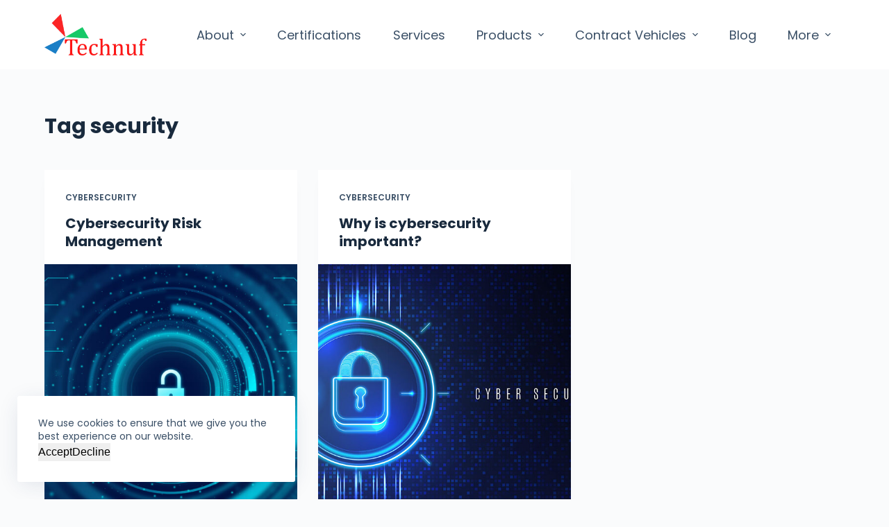

--- FILE ---
content_type: text/html; charset=UTF-8
request_url: https://blog.technuf.com/tag/security/
body_size: 11846
content:
<!doctype html>
<html lang="en-US">
<head>
	
	<meta charset="UTF-8">
	<meta name="viewport" content="width=device-width, initial-scale=1, maximum-scale=5, viewport-fit=cover">
	<link rel="profile" href="https://gmpg.org/xfn/11">

	<title>security &#8211; Blog | Technuf</title>
<meta name='robots' content='max-image-preview:large' />
<link rel='dns-prefetch' href='//fonts.googleapis.com' />
<link rel="alternate" type="application/rss+xml" title="Blog | Technuf &raquo; Feed" href="https://blog.technuf.com/feed/" />
<link rel="alternate" type="application/rss+xml" title="Blog | Technuf &raquo; Comments Feed" href="https://blog.technuf.com/comments/feed/" />
<link rel="alternate" type="application/rss+xml" title="Blog | Technuf &raquo; security Tag Feed" href="https://blog.technuf.com/tag/security/feed/" />
<link rel='stylesheet' id='blocksy-dynamic-global-css' href='https://blog.technuf.com/wp-content/uploads/blocksy/css/global.css?ver=73381' media='all' />
<link rel='stylesheet' id='wp-block-library-css' href='https://blog.technuf.com/wp-includes/css/dist/block-library/style.min.css?ver=6.6.1' media='all' />
<link rel='stylesheet' id='fontawesome-free-css' href='https://blog.technuf.com/wp-content/plugins/getwid/vendors/fontawesome-free/css/all.min.css?ver=5.5.0' media='all' />
<link rel='stylesheet' id='slick-css' href='https://blog.technuf.com/wp-content/plugins/getwid/vendors/slick/slick/slick.min.css?ver=1.9.0' media='all' />
<link rel='stylesheet' id='slick-theme-css' href='https://blog.technuf.com/wp-content/plugins/getwid/vendors/slick/slick/slick-theme.min.css?ver=1.9.0' media='all' />
<link rel='stylesheet' id='fancybox-css' href='https://blog.technuf.com/wp-content/plugins/getwid/vendors/fancybox/jquery.fancybox.min.css?ver=3.5.7' media='all' />
<link rel='stylesheet' id='getwid-blocks-css' href='https://blog.technuf.com/wp-content/plugins/getwid/assets/css/blocks.style.css?ver=1.8.2' media='all' />
<style id='getwid-blocks-inline-css'>
.wp-block-getwid-section .wp-block-getwid-section__wrapper .wp-block-getwid-section__inner-wrapper{max-width: 1290px;}
</style>
<style id='global-styles-inline-css'>
:root{--wp--preset--aspect-ratio--square: 1;--wp--preset--aspect-ratio--4-3: 4/3;--wp--preset--aspect-ratio--3-4: 3/4;--wp--preset--aspect-ratio--3-2: 3/2;--wp--preset--aspect-ratio--2-3: 2/3;--wp--preset--aspect-ratio--16-9: 16/9;--wp--preset--aspect-ratio--9-16: 9/16;--wp--preset--color--black: #000000;--wp--preset--color--cyan-bluish-gray: #abb8c3;--wp--preset--color--white: #ffffff;--wp--preset--color--pale-pink: #f78da7;--wp--preset--color--vivid-red: #cf2e2e;--wp--preset--color--luminous-vivid-orange: #ff6900;--wp--preset--color--luminous-vivid-amber: #fcb900;--wp--preset--color--light-green-cyan: #7bdcb5;--wp--preset--color--vivid-green-cyan: #00d084;--wp--preset--color--pale-cyan-blue: #8ed1fc;--wp--preset--color--vivid-cyan-blue: #0693e3;--wp--preset--color--vivid-purple: #9b51e0;--wp--preset--color--palette-color-1: var(--paletteColor1, #2872fa);--wp--preset--color--palette-color-2: var(--paletteColor2, #1559ed);--wp--preset--color--palette-color-3: var(--paletteColor3, #3A4F66);--wp--preset--color--palette-color-4: var(--paletteColor4, #192a3d);--wp--preset--color--palette-color-5: var(--paletteColor5, #e1e8ed);--wp--preset--color--palette-color-6: var(--paletteColor6, #f2f5f7);--wp--preset--color--palette-color-7: var(--paletteColor7, #FAFBFC);--wp--preset--color--palette-color-8: var(--paletteColor8, #ffffff);--wp--preset--gradient--vivid-cyan-blue-to-vivid-purple: linear-gradient(135deg,rgba(6,147,227,1) 0%,rgb(155,81,224) 100%);--wp--preset--gradient--light-green-cyan-to-vivid-green-cyan: linear-gradient(135deg,rgb(122,220,180) 0%,rgb(0,208,130) 100%);--wp--preset--gradient--luminous-vivid-amber-to-luminous-vivid-orange: linear-gradient(135deg,rgba(252,185,0,1) 0%,rgba(255,105,0,1) 100%);--wp--preset--gradient--luminous-vivid-orange-to-vivid-red: linear-gradient(135deg,rgba(255,105,0,1) 0%,rgb(207,46,46) 100%);--wp--preset--gradient--very-light-gray-to-cyan-bluish-gray: linear-gradient(135deg,rgb(238,238,238) 0%,rgb(169,184,195) 100%);--wp--preset--gradient--cool-to-warm-spectrum: linear-gradient(135deg,rgb(74,234,220) 0%,rgb(151,120,209) 20%,rgb(207,42,186) 40%,rgb(238,44,130) 60%,rgb(251,105,98) 80%,rgb(254,248,76) 100%);--wp--preset--gradient--blush-light-purple: linear-gradient(135deg,rgb(255,206,236) 0%,rgb(152,150,240) 100%);--wp--preset--gradient--blush-bordeaux: linear-gradient(135deg,rgb(254,205,165) 0%,rgb(254,45,45) 50%,rgb(107,0,62) 100%);--wp--preset--gradient--luminous-dusk: linear-gradient(135deg,rgb(255,203,112) 0%,rgb(199,81,192) 50%,rgb(65,88,208) 100%);--wp--preset--gradient--pale-ocean: linear-gradient(135deg,rgb(255,245,203) 0%,rgb(182,227,212) 50%,rgb(51,167,181) 100%);--wp--preset--gradient--electric-grass: linear-gradient(135deg,rgb(202,248,128) 0%,rgb(113,206,126) 100%);--wp--preset--gradient--midnight: linear-gradient(135deg,rgb(2,3,129) 0%,rgb(40,116,252) 100%);--wp--preset--gradient--juicy-peach: linear-gradient(to right, #ffecd2 0%, #fcb69f 100%);--wp--preset--gradient--young-passion: linear-gradient(to right, #ff8177 0%, #ff867a 0%, #ff8c7f 21%, #f99185 52%, #cf556c 78%, #b12a5b 100%);--wp--preset--gradient--true-sunset: linear-gradient(to right, #fa709a 0%, #fee140 100%);--wp--preset--gradient--morpheus-den: linear-gradient(to top, #30cfd0 0%, #330867 100%);--wp--preset--gradient--plum-plate: linear-gradient(135deg, #667eea 0%, #764ba2 100%);--wp--preset--gradient--aqua-splash: linear-gradient(15deg, #13547a 0%, #80d0c7 100%);--wp--preset--gradient--love-kiss: linear-gradient(to top, #ff0844 0%, #ffb199 100%);--wp--preset--gradient--new-retrowave: linear-gradient(to top, #3b41c5 0%, #a981bb 49%, #ffc8a9 100%);--wp--preset--gradient--plum-bath: linear-gradient(to top, #cc208e 0%, #6713d2 100%);--wp--preset--gradient--high-flight: linear-gradient(to right, #0acffe 0%, #495aff 100%);--wp--preset--gradient--teen-party: linear-gradient(-225deg, #FF057C 0%, #8D0B93 50%, #321575 100%);--wp--preset--gradient--fabled-sunset: linear-gradient(-225deg, #231557 0%, #44107A 29%, #FF1361 67%, #FFF800 100%);--wp--preset--gradient--arielle-smile: radial-gradient(circle 248px at center, #16d9e3 0%, #30c7ec 47%, #46aef7 100%);--wp--preset--gradient--itmeo-branding: linear-gradient(180deg, #2af598 0%, #009efd 100%);--wp--preset--gradient--deep-blue: linear-gradient(to right, #6a11cb 0%, #2575fc 100%);--wp--preset--gradient--strong-bliss: linear-gradient(to right, #f78ca0 0%, #f9748f 19%, #fd868c 60%, #fe9a8b 100%);--wp--preset--gradient--sweet-period: linear-gradient(to top, #3f51b1 0%, #5a55ae 13%, #7b5fac 25%, #8f6aae 38%, #a86aa4 50%, #cc6b8e 62%, #f18271 75%, #f3a469 87%, #f7c978 100%);--wp--preset--gradient--purple-division: linear-gradient(to top, #7028e4 0%, #e5b2ca 100%);--wp--preset--gradient--cold-evening: linear-gradient(to top, #0c3483 0%, #a2b6df 100%, #6b8cce 100%, #a2b6df 100%);--wp--preset--gradient--mountain-rock: linear-gradient(to right, #868f96 0%, #596164 100%);--wp--preset--gradient--desert-hump: linear-gradient(to top, #c79081 0%, #dfa579 100%);--wp--preset--gradient--ethernal-constance: linear-gradient(to top, #09203f 0%, #537895 100%);--wp--preset--gradient--happy-memories: linear-gradient(-60deg, #ff5858 0%, #f09819 100%);--wp--preset--gradient--grown-early: linear-gradient(to top, #0ba360 0%, #3cba92 100%);--wp--preset--gradient--morning-salad: linear-gradient(-225deg, #B7F8DB 0%, #50A7C2 100%);--wp--preset--gradient--night-call: linear-gradient(-225deg, #AC32E4 0%, #7918F2 48%, #4801FF 100%);--wp--preset--gradient--mind-crawl: linear-gradient(-225deg, #473B7B 0%, #3584A7 51%, #30D2BE 100%);--wp--preset--gradient--angel-care: linear-gradient(-225deg, #FFE29F 0%, #FFA99F 48%, #FF719A 100%);--wp--preset--gradient--juicy-cake: linear-gradient(to top, #e14fad 0%, #f9d423 100%);--wp--preset--gradient--rich-metal: linear-gradient(to right, #d7d2cc 0%, #304352 100%);--wp--preset--gradient--mole-hall: linear-gradient(-20deg, #616161 0%, #9bc5c3 100%);--wp--preset--gradient--cloudy-knoxville: linear-gradient(120deg, #fdfbfb 0%, #ebedee 100%);--wp--preset--gradient--soft-grass: linear-gradient(to top, #c1dfc4 0%, #deecdd 100%);--wp--preset--gradient--saint-petersburg: linear-gradient(135deg, #f5f7fa 0%, #c3cfe2 100%);--wp--preset--gradient--everlasting-sky: linear-gradient(135deg, #fdfcfb 0%, #e2d1c3 100%);--wp--preset--gradient--kind-steel: linear-gradient(-20deg, #e9defa 0%, #fbfcdb 100%);--wp--preset--gradient--over-sun: linear-gradient(60deg, #abecd6 0%, #fbed96 100%);--wp--preset--gradient--premium-white: linear-gradient(to top, #d5d4d0 0%, #d5d4d0 1%, #eeeeec 31%, #efeeec 75%, #e9e9e7 100%);--wp--preset--gradient--clean-mirror: linear-gradient(45deg, #93a5cf 0%, #e4efe9 100%);--wp--preset--gradient--wild-apple: linear-gradient(to top, #d299c2 0%, #fef9d7 100%);--wp--preset--gradient--snow-again: linear-gradient(to top, #e6e9f0 0%, #eef1f5 100%);--wp--preset--gradient--confident-cloud: linear-gradient(to top, #dad4ec 0%, #dad4ec 1%, #f3e7e9 100%);--wp--preset--gradient--glass-water: linear-gradient(to top, #dfe9f3 0%, white 100%);--wp--preset--gradient--perfect-white: linear-gradient(-225deg, #E3FDF5 0%, #FFE6FA 100%);--wp--preset--font-size--small: 13px;--wp--preset--font-size--medium: 20px;--wp--preset--font-size--large: 36px;--wp--preset--font-size--x-large: 42px;--wp--preset--spacing--20: 0.44rem;--wp--preset--spacing--30: 0.67rem;--wp--preset--spacing--40: 1rem;--wp--preset--spacing--50: 1.5rem;--wp--preset--spacing--60: 2.25rem;--wp--preset--spacing--70: 3.38rem;--wp--preset--spacing--80: 5.06rem;--wp--preset--shadow--natural: 6px 6px 9px rgba(0, 0, 0, 0.2);--wp--preset--shadow--deep: 12px 12px 50px rgba(0, 0, 0, 0.4);--wp--preset--shadow--sharp: 6px 6px 0px rgba(0, 0, 0, 0.2);--wp--preset--shadow--outlined: 6px 6px 0px -3px rgba(255, 255, 255, 1), 6px 6px rgba(0, 0, 0, 1);--wp--preset--shadow--crisp: 6px 6px 0px rgba(0, 0, 0, 1);}:root { --wp--style--global--content-size: var(--block-max-width);--wp--style--global--wide-size: var(--block-wide-max-width); }:where(body) { margin: 0; }.wp-site-blocks > .alignleft { float: left; margin-right: 2em; }.wp-site-blocks > .alignright { float: right; margin-left: 2em; }.wp-site-blocks > .aligncenter { justify-content: center; margin-left: auto; margin-right: auto; }:where(.wp-site-blocks) > * { margin-block-start: var(--content-spacing); margin-block-end: 0; }:where(.wp-site-blocks) > :first-child { margin-block-start: 0; }:where(.wp-site-blocks) > :last-child { margin-block-end: 0; }:root { --wp--style--block-gap: var(--content-spacing); }.is-layout-flow  > :first-child{margin-block-start: 0;}.is-layout-flow  > :last-child{margin-block-end: 0;}.is-layout-flow  > *{margin-block-start: var(--content-spacing);margin-block-end: 0;}.is-layout-constrained  > :first-child{margin-block-start: 0;}.is-layout-constrained  > :last-child{margin-block-end: 0;}.is-layout-constrained  > *{margin-block-start: var(--content-spacing);margin-block-end: 0;}.is-layout-flex {gap: var(--content-spacing);}.is-layout-grid {gap: var(--content-spacing);}.is-layout-flow > .alignleft{float: left;margin-inline-start: 0;margin-inline-end: 2em;}.is-layout-flow > .alignright{float: right;margin-inline-start: 2em;margin-inline-end: 0;}.is-layout-flow > .aligncenter{margin-left: auto !important;margin-right: auto !important;}.is-layout-constrained > .alignleft{float: left;margin-inline-start: 0;margin-inline-end: 2em;}.is-layout-constrained > .alignright{float: right;margin-inline-start: 2em;margin-inline-end: 0;}.is-layout-constrained > .aligncenter{margin-left: auto !important;margin-right: auto !important;}.is-layout-constrained > :where(:not(.alignleft):not(.alignright):not(.alignfull)){max-width: var(--wp--style--global--content-size);margin-left: auto !important;margin-right: auto !important;}.is-layout-constrained > .alignwide{max-width: var(--wp--style--global--wide-size);}body .is-layout-flex{display: flex;}.is-layout-flex{flex-wrap: wrap;align-items: center;}.is-layout-flex > :is(*, div){margin: 0;}body .is-layout-grid{display: grid;}.is-layout-grid > :is(*, div){margin: 0;}:root :where(body){padding-top: 0px;padding-right: 0px;padding-bottom: 0px;padding-left: 0px;}.has-black-color{color: var(--wp--preset--color--black) !important;}.has-cyan-bluish-gray-color{color: var(--wp--preset--color--cyan-bluish-gray) !important;}.has-white-color{color: var(--wp--preset--color--white) !important;}.has-pale-pink-color{color: var(--wp--preset--color--pale-pink) !important;}.has-vivid-red-color{color: var(--wp--preset--color--vivid-red) !important;}.has-luminous-vivid-orange-color{color: var(--wp--preset--color--luminous-vivid-orange) !important;}.has-luminous-vivid-amber-color{color: var(--wp--preset--color--luminous-vivid-amber) !important;}.has-light-green-cyan-color{color: var(--wp--preset--color--light-green-cyan) !important;}.has-vivid-green-cyan-color{color: var(--wp--preset--color--vivid-green-cyan) !important;}.has-pale-cyan-blue-color{color: var(--wp--preset--color--pale-cyan-blue) !important;}.has-vivid-cyan-blue-color{color: var(--wp--preset--color--vivid-cyan-blue) !important;}.has-vivid-purple-color{color: var(--wp--preset--color--vivid-purple) !important;}.has-palette-color-1-color{color: var(--wp--preset--color--palette-color-1) !important;}.has-palette-color-2-color{color: var(--wp--preset--color--palette-color-2) !important;}.has-palette-color-3-color{color: var(--wp--preset--color--palette-color-3) !important;}.has-palette-color-4-color{color: var(--wp--preset--color--palette-color-4) !important;}.has-palette-color-5-color{color: var(--wp--preset--color--palette-color-5) !important;}.has-palette-color-6-color{color: var(--wp--preset--color--palette-color-6) !important;}.has-palette-color-7-color{color: var(--wp--preset--color--palette-color-7) !important;}.has-palette-color-8-color{color: var(--wp--preset--color--palette-color-8) !important;}.has-black-background-color{background-color: var(--wp--preset--color--black) !important;}.has-cyan-bluish-gray-background-color{background-color: var(--wp--preset--color--cyan-bluish-gray) !important;}.has-white-background-color{background-color: var(--wp--preset--color--white) !important;}.has-pale-pink-background-color{background-color: var(--wp--preset--color--pale-pink) !important;}.has-vivid-red-background-color{background-color: var(--wp--preset--color--vivid-red) !important;}.has-luminous-vivid-orange-background-color{background-color: var(--wp--preset--color--luminous-vivid-orange) !important;}.has-luminous-vivid-amber-background-color{background-color: var(--wp--preset--color--luminous-vivid-amber) !important;}.has-light-green-cyan-background-color{background-color: var(--wp--preset--color--light-green-cyan) !important;}.has-vivid-green-cyan-background-color{background-color: var(--wp--preset--color--vivid-green-cyan) !important;}.has-pale-cyan-blue-background-color{background-color: var(--wp--preset--color--pale-cyan-blue) !important;}.has-vivid-cyan-blue-background-color{background-color: var(--wp--preset--color--vivid-cyan-blue) !important;}.has-vivid-purple-background-color{background-color: var(--wp--preset--color--vivid-purple) !important;}.has-palette-color-1-background-color{background-color: var(--wp--preset--color--palette-color-1) !important;}.has-palette-color-2-background-color{background-color: var(--wp--preset--color--palette-color-2) !important;}.has-palette-color-3-background-color{background-color: var(--wp--preset--color--palette-color-3) !important;}.has-palette-color-4-background-color{background-color: var(--wp--preset--color--palette-color-4) !important;}.has-palette-color-5-background-color{background-color: var(--wp--preset--color--palette-color-5) !important;}.has-palette-color-6-background-color{background-color: var(--wp--preset--color--palette-color-6) !important;}.has-palette-color-7-background-color{background-color: var(--wp--preset--color--palette-color-7) !important;}.has-palette-color-8-background-color{background-color: var(--wp--preset--color--palette-color-8) !important;}.has-black-border-color{border-color: var(--wp--preset--color--black) !important;}.has-cyan-bluish-gray-border-color{border-color: var(--wp--preset--color--cyan-bluish-gray) !important;}.has-white-border-color{border-color: var(--wp--preset--color--white) !important;}.has-pale-pink-border-color{border-color: var(--wp--preset--color--pale-pink) !important;}.has-vivid-red-border-color{border-color: var(--wp--preset--color--vivid-red) !important;}.has-luminous-vivid-orange-border-color{border-color: var(--wp--preset--color--luminous-vivid-orange) !important;}.has-luminous-vivid-amber-border-color{border-color: var(--wp--preset--color--luminous-vivid-amber) !important;}.has-light-green-cyan-border-color{border-color: var(--wp--preset--color--light-green-cyan) !important;}.has-vivid-green-cyan-border-color{border-color: var(--wp--preset--color--vivid-green-cyan) !important;}.has-pale-cyan-blue-border-color{border-color: var(--wp--preset--color--pale-cyan-blue) !important;}.has-vivid-cyan-blue-border-color{border-color: var(--wp--preset--color--vivid-cyan-blue) !important;}.has-vivid-purple-border-color{border-color: var(--wp--preset--color--vivid-purple) !important;}.has-palette-color-1-border-color{border-color: var(--wp--preset--color--palette-color-1) !important;}.has-palette-color-2-border-color{border-color: var(--wp--preset--color--palette-color-2) !important;}.has-palette-color-3-border-color{border-color: var(--wp--preset--color--palette-color-3) !important;}.has-palette-color-4-border-color{border-color: var(--wp--preset--color--palette-color-4) !important;}.has-palette-color-5-border-color{border-color: var(--wp--preset--color--palette-color-5) !important;}.has-palette-color-6-border-color{border-color: var(--wp--preset--color--palette-color-6) !important;}.has-palette-color-7-border-color{border-color: var(--wp--preset--color--palette-color-7) !important;}.has-palette-color-8-border-color{border-color: var(--wp--preset--color--palette-color-8) !important;}.has-vivid-cyan-blue-to-vivid-purple-gradient-background{background: var(--wp--preset--gradient--vivid-cyan-blue-to-vivid-purple) !important;}.has-light-green-cyan-to-vivid-green-cyan-gradient-background{background: var(--wp--preset--gradient--light-green-cyan-to-vivid-green-cyan) !important;}.has-luminous-vivid-amber-to-luminous-vivid-orange-gradient-background{background: var(--wp--preset--gradient--luminous-vivid-amber-to-luminous-vivid-orange) !important;}.has-luminous-vivid-orange-to-vivid-red-gradient-background{background: var(--wp--preset--gradient--luminous-vivid-orange-to-vivid-red) !important;}.has-very-light-gray-to-cyan-bluish-gray-gradient-background{background: var(--wp--preset--gradient--very-light-gray-to-cyan-bluish-gray) !important;}.has-cool-to-warm-spectrum-gradient-background{background: var(--wp--preset--gradient--cool-to-warm-spectrum) !important;}.has-blush-light-purple-gradient-background{background: var(--wp--preset--gradient--blush-light-purple) !important;}.has-blush-bordeaux-gradient-background{background: var(--wp--preset--gradient--blush-bordeaux) !important;}.has-luminous-dusk-gradient-background{background: var(--wp--preset--gradient--luminous-dusk) !important;}.has-pale-ocean-gradient-background{background: var(--wp--preset--gradient--pale-ocean) !important;}.has-electric-grass-gradient-background{background: var(--wp--preset--gradient--electric-grass) !important;}.has-midnight-gradient-background{background: var(--wp--preset--gradient--midnight) !important;}.has-juicy-peach-gradient-background{background: var(--wp--preset--gradient--juicy-peach) !important;}.has-young-passion-gradient-background{background: var(--wp--preset--gradient--young-passion) !important;}.has-true-sunset-gradient-background{background: var(--wp--preset--gradient--true-sunset) !important;}.has-morpheus-den-gradient-background{background: var(--wp--preset--gradient--morpheus-den) !important;}.has-plum-plate-gradient-background{background: var(--wp--preset--gradient--plum-plate) !important;}.has-aqua-splash-gradient-background{background: var(--wp--preset--gradient--aqua-splash) !important;}.has-love-kiss-gradient-background{background: var(--wp--preset--gradient--love-kiss) !important;}.has-new-retrowave-gradient-background{background: var(--wp--preset--gradient--new-retrowave) !important;}.has-plum-bath-gradient-background{background: var(--wp--preset--gradient--plum-bath) !important;}.has-high-flight-gradient-background{background: var(--wp--preset--gradient--high-flight) !important;}.has-teen-party-gradient-background{background: var(--wp--preset--gradient--teen-party) !important;}.has-fabled-sunset-gradient-background{background: var(--wp--preset--gradient--fabled-sunset) !important;}.has-arielle-smile-gradient-background{background: var(--wp--preset--gradient--arielle-smile) !important;}.has-itmeo-branding-gradient-background{background: var(--wp--preset--gradient--itmeo-branding) !important;}.has-deep-blue-gradient-background{background: var(--wp--preset--gradient--deep-blue) !important;}.has-strong-bliss-gradient-background{background: var(--wp--preset--gradient--strong-bliss) !important;}.has-sweet-period-gradient-background{background: var(--wp--preset--gradient--sweet-period) !important;}.has-purple-division-gradient-background{background: var(--wp--preset--gradient--purple-division) !important;}.has-cold-evening-gradient-background{background: var(--wp--preset--gradient--cold-evening) !important;}.has-mountain-rock-gradient-background{background: var(--wp--preset--gradient--mountain-rock) !important;}.has-desert-hump-gradient-background{background: var(--wp--preset--gradient--desert-hump) !important;}.has-ethernal-constance-gradient-background{background: var(--wp--preset--gradient--ethernal-constance) !important;}.has-happy-memories-gradient-background{background: var(--wp--preset--gradient--happy-memories) !important;}.has-grown-early-gradient-background{background: var(--wp--preset--gradient--grown-early) !important;}.has-morning-salad-gradient-background{background: var(--wp--preset--gradient--morning-salad) !important;}.has-night-call-gradient-background{background: var(--wp--preset--gradient--night-call) !important;}.has-mind-crawl-gradient-background{background: var(--wp--preset--gradient--mind-crawl) !important;}.has-angel-care-gradient-background{background: var(--wp--preset--gradient--angel-care) !important;}.has-juicy-cake-gradient-background{background: var(--wp--preset--gradient--juicy-cake) !important;}.has-rich-metal-gradient-background{background: var(--wp--preset--gradient--rich-metal) !important;}.has-mole-hall-gradient-background{background: var(--wp--preset--gradient--mole-hall) !important;}.has-cloudy-knoxville-gradient-background{background: var(--wp--preset--gradient--cloudy-knoxville) !important;}.has-soft-grass-gradient-background{background: var(--wp--preset--gradient--soft-grass) !important;}.has-saint-petersburg-gradient-background{background: var(--wp--preset--gradient--saint-petersburg) !important;}.has-everlasting-sky-gradient-background{background: var(--wp--preset--gradient--everlasting-sky) !important;}.has-kind-steel-gradient-background{background: var(--wp--preset--gradient--kind-steel) !important;}.has-over-sun-gradient-background{background: var(--wp--preset--gradient--over-sun) !important;}.has-premium-white-gradient-background{background: var(--wp--preset--gradient--premium-white) !important;}.has-clean-mirror-gradient-background{background: var(--wp--preset--gradient--clean-mirror) !important;}.has-wild-apple-gradient-background{background: var(--wp--preset--gradient--wild-apple) !important;}.has-snow-again-gradient-background{background: var(--wp--preset--gradient--snow-again) !important;}.has-confident-cloud-gradient-background{background: var(--wp--preset--gradient--confident-cloud) !important;}.has-glass-water-gradient-background{background: var(--wp--preset--gradient--glass-water) !important;}.has-perfect-white-gradient-background{background: var(--wp--preset--gradient--perfect-white) !important;}.has-small-font-size{font-size: var(--wp--preset--font-size--small) !important;}.has-medium-font-size{font-size: var(--wp--preset--font-size--medium) !important;}.has-large-font-size{font-size: var(--wp--preset--font-size--large) !important;}.has-x-large-font-size{font-size: var(--wp--preset--font-size--x-large) !important;}
:root :where(.wp-block-pullquote){font-size: 1.5em;line-height: 1.6;}
</style>
<link rel='stylesheet' id='ct-main-styles-css' href='https://blog.technuf.com/wp-content/themes/blocksy/static/bundle/main.min.css?ver=1.8.57' media='all' />
<link rel='stylesheet' id='blocksy-ext-widgets-styles-css' href='https://blog.technuf.com/wp-content/plugins/blocksy-companion/framework/extensions/widgets/static/bundle/main.min.css?ver=1.8.58' media='all' />
<link rel='stylesheet' id='blocksy-ext-cookies-consent-styles-css' href='https://blog.technuf.com/wp-content/plugins/blocksy-companion/framework/extensions/cookies-consent/static/bundle/main.min.css?ver=1.8.58' media='all' />
<link rel='stylesheet' id='blocksy-fonts-font-source-google-css' href='https://fonts.googleapis.com/css2?family=Poppins:wght@400;500;600;700&#038;display=swap' media='all' />
<link rel='stylesheet' id='ct-page-title-styles-css' href='https://blog.technuf.com/wp-content/themes/blocksy/static/bundle/page-title.min.css?ver=1.8.57' media='all' />
<link rel='stylesheet' id='ct-back-to-top-styles-css' href='https://blog.technuf.com/wp-content/themes/blocksy/static/bundle/back-to-top.min.css?ver=1.8.57' media='all' />
<link rel='stylesheet' id='ct-getwid-styles-css' href='https://blog.technuf.com/wp-content/themes/blocksy/static/bundle/getwid.min.css?ver=1.8.57' media='all' />
<script src="https://blog.technuf.com/wp-includes/js/jquery/jquery.min.js?ver=3.7.1" id="jquery-core-js"></script>
<script src="https://blog.technuf.com/wp-includes/js/jquery/jquery-migrate.min.js?ver=3.4.1" id="jquery-migrate-js"></script>
<link rel="https://api.w.org/" href="https://blog.technuf.com/wp-json/" /><link rel="alternate" title="JSON" type="application/json" href="https://blog.technuf.com/wp-json/wp/v2/tags/31" /><link rel="EditURI" type="application/rsd+xml" title="RSD" href="https://blog.technuf.com/xmlrpc.php?rsd" />
<meta name="generator" content="WordPress 6.6.1" />
<meta name="generator" content="Site Kit by Google 1.109.0" /><meta name="bmi-version" content="1.4.6" /><noscript><link rel='stylesheet' href='https://blog.technuf.com/wp-content/themes/blocksy/static/bundle/no-scripts.min.css' type='text/css'></noscript>
<link rel="icon" href="https://blog.technuf.com/wp-content/uploads/2022/11/cropped-512x512-1-1-32x32.png" sizes="32x32" />
<link rel="icon" href="https://blog.technuf.com/wp-content/uploads/2022/11/cropped-512x512-1-1-192x192.png" sizes="192x192" />
<link rel="apple-touch-icon" href="https://blog.technuf.com/wp-content/uploads/2022/11/cropped-512x512-1-1-180x180.png" />
<meta name="msapplication-TileImage" content="https://blog.technuf.com/wp-content/uploads/2022/11/cropped-512x512-1-1-270x270.png" />
		<!-- Google tag (gtag.js) -->
	<script async src="https://www.googletagmanager.com/gtag/js?id=G-W0V758N1PP"></script>
	<script>
		window.dataLayer = window.dataLayer || [];
		function gtag(){dataLayer.push(arguments);}
		gtag('js', new Date());

		gtag('config', 'G-W0V758N1PP');
	</script>
</head>

<body class="archive tag tag-security tag-31 wp-custom-logo wp-embed-responsive ct-loading" data-link="type-2" data-prefix="categories" data-header="type-1" data-footer="type-1" >

<a class="skip-link show-on-focus" href="#main">
	Skip to content</a>

<div class="ct-drawer-canvas"><div id="offcanvas" class="ct-panel ct-header" data-behaviour="right-side" ><div class="ct-panel-inner">
		<div class="ct-panel-actions">
			<button class="ct-toggle-close" data-type="type-1" aria-label="Close drawer">
				<svg class="ct-icon" width="12" height="12" viewBox="0 0 15 15"><path d="M1 15a1 1 0 01-.71-.29 1 1 0 010-1.41l5.8-5.8-5.8-5.8A1 1 0 011.7.29l5.8 5.8 5.8-5.8a1 1 0 011.41 1.41l-5.8 5.8 5.8 5.8a1 1 0 01-1.41 1.41l-5.8-5.8-5.8 5.8A1 1 0 011 15z"/></svg>
			</button>
		</div>
		<div class="ct-panel-content" data-device="desktop" ></div><div class="ct-panel-content" data-device="mobile" >
<nav 
	class="mobile-menu has-submenu" 
	data-id="mobile-menu" data-interaction="click" data-toggle-type="type-1" 	aria-label="Off Canvas Menu">
	<ul id="menu-main-menu-1" class=""><li class="menu-item menu-item-type-custom menu-item-object-custom menu-item-has-children menu-item-373"><span class="ct-sub-menu-parent"><a href="https://technuf.com/about" class="ct-menu-link">About</a><button class="ct-toggle-dropdown-mobile" aria-label="Expand dropdown menu" aria-expanded="false" ><svg class="ct-icon toggle-icon-1" width="15" height="15" viewBox="0 0 15 15"><path d="M3.9,5.1l3.6,3.6l3.6-3.6l1.4,0.7l-5,5l-5-5L3.9,5.1z"/></svg></button></span>
<ul class="sub-menu">
	<li class="menu-item menu-item-type-custom menu-item-object-custom menu-item-432"><a href="https://technuf.com/team" class="ct-menu-link">Team Members</a></li>
	<li class="menu-item menu-item-type-custom menu-item-object-custom menu-item-438"><a href="https://technuf.com/#naic" class="ct-menu-link">NAICS Codes</a></li>
	<li class="menu-item menu-item-type-custom menu-item-object-custom menu-item-439"><a href="https://technuf.com/partners" class="ct-menu-link">Partners</a></li>
	<li class="menu-item menu-item-type-custom menu-item-object-custom menu-item-440"><a href="https://technuf.com/events" class="ct-menu-link">New and Events</a></li>
	<li class="menu-item menu-item-type-custom menu-item-object-custom menu-item-691"><a href="https://technuf.com/clients" class="ct-menu-link">Clients</a></li>
</ul>
</li>
<li class="menu-item menu-item-type-custom menu-item-object-custom menu-item-374"><a href="https://technuf.com/certifications" class="ct-menu-link">Certifications</a></li>
<li class="menu-item menu-item-type-custom menu-item-object-custom menu-item-375"><a href="https://technuf.com/services" class="ct-menu-link">Services</a></li>
<li class="menu-item menu-item-type-custom menu-item-object-custom menu-item-has-children menu-item-376"><span class="ct-sub-menu-parent"><a href="https://technuf.com/products" class="ct-menu-link">Products</a><button class="ct-toggle-dropdown-mobile" aria-label="Expand dropdown menu" aria-expanded="false" ><svg class="ct-icon toggle-icon-1" width="15" height="15" viewBox="0 0 15 15"><path d="M3.9,5.1l3.6,3.6l3.6-3.6l1.4,0.7l-5,5l-5-5L3.9,5.1z"/></svg></button></span>
<ul class="sub-menu">
	<li class="menu-item menu-item-type-custom menu-item-object-custom menu-item-506"><a href="https://technuf.com/student-connect" class="ct-menu-link">Student Connect</a></li>
	<li class="menu-item menu-item-type-custom menu-item-object-custom menu-item-507"><a href="https://technuf.com/timesheet" class="ct-menu-link">Timesheet</a></li>
	<li class="menu-item menu-item-type-custom menu-item-object-custom menu-item-has-children menu-item-508"><span class="ct-sub-menu-parent"><a href="https://technuf.com/health-connect" class="ct-menu-link">Health Connect</a><button class="ct-toggle-dropdown-mobile" aria-label="Expand dropdown menu" aria-expanded="false" ><svg class="ct-icon toggle-icon-1" width="15" height="15" viewBox="0 0 15 15"><path d="M3.9,5.1l3.6,3.6l3.6-3.6l1.4,0.7l-5,5l-5-5L3.9,5.1z"/></svg></button></span>
	<ul class="sub-menu">
		<li class="menu-item menu-item-type-custom menu-item-object-custom menu-item-1159"><a href="https://technuf.com/emedny-connect" class="ct-menu-link">emedny-connect</a></li>
	</ul>
</li>
</ul>
</li>
<li class="menu-item menu-item-type-custom menu-item-object-custom menu-item-has-children menu-item-377"><span class="ct-sub-menu-parent"><a href="https://technuf.com/contract-vehicles" class="ct-menu-link">Contract Vehicles</a><button class="ct-toggle-dropdown-mobile" aria-label="Expand dropdown menu" aria-expanded="false" ><svg class="ct-icon toggle-icon-1" width="15" height="15" viewBox="0 0 15 15"><path d="M3.9,5.1l3.6,3.6l3.6-3.6l1.4,0.7l-5,5l-5-5L3.9,5.1z"/></svg></button></span>
<ul class="sub-menu">
	<li class="menu-item menu-item-type-custom menu-item-object-custom menu-item-509"><a href="https://technuf.com/gsa-stars" class="ct-menu-link">GSA-STARS III</a></li>
	<li class="menu-item menu-item-type-custom menu-item-object-custom menu-item-692"><a href="https://dev.technuf.com/contract-vehicles#gsa-mas" class="ct-menu-link">GSA MAS</a></li>
	<li class="menu-item menu-item-type-custom menu-item-object-custom menu-item-693"><a href="https://dev.technuf.com/contract-vehicles#md-think" class="ct-menu-link">MD Think</a></li>
	<li class="menu-item menu-item-type-custom menu-item-object-custom menu-item-694"><a href="https://dev.technuf.com/contract-vehicles#LCATS3" class="ct-menu-link">LCATS 3</a></li>
	<li class="menu-item menu-item-type-custom menu-item-object-custom menu-item-695"><a href="https://dev.technuf.com/contract-vehicles#eFast" class="ct-menu-link">eFast</a></li>
	<li class="menu-item menu-item-type-custom menu-item-object-custom menu-item-851"><a href="https://technuf.com/contract-vehicles#MCCATS" class="ct-menu-link">MCCATS</a></li>
</ul>
</li>
<li class="menu-item menu-item-type-custom menu-item-object-custom menu-item-home menu-item-443"><a href="https://blog.technuf.com/" class="ct-menu-link">Blog</a></li>
<li class="menu-item menu-item-type-custom menu-item-object-custom menu-item-378"><a href="https://technuf.com/careers" class="ct-menu-link">Careers</a></li>
<li class="menu-item menu-item-type-custom menu-item-object-custom menu-item-379"><a href="https://technuf.com/contact" class="ct-menu-link">Contact</a></li>
</ul></nav>

</div></div></div>
	<a href="#main-container" class="ct-back-to-top ct-hidden-sm"
		data-shape="square"
		data-alignment="right"
		title="Go to top" aria-label="Go to top">

		<svg class="ct-icon" width="15" height="15" viewBox="0 0 20 20"><path d="M10,0L9.4,0.6L0.8,9.1l1.2,1.2l7.1-7.1V20h1.7V3.3l7.1,7.1l1.2-1.2l-8.5-8.5L10,0z"/></svg>	</a>

	

	<div class="cookie-notification ct-fade-in-start" data-period="forever" data-type="type-1">

		<div class="container">
							<div class="ct-cookies-content">We use cookies to ensure that we give you the best experience on our website.</div>
			
			<div class="ct-button-group">
				<button type="submit" class="ct-button ct-cookies-accept-button">Accept</button>

				<button type="submit" class="ct-button ct-cookies-decline-button">Decline</button>
			</div>
		</div>
	</div>
	</div>
<div id="main-container">
	<header id="header" class="ct-header" data-id="type-1" itemscope="" itemtype="https://schema.org/WPHeader" ><div data-device="desktop" ><div data-row="top" data-column-set="2" ><div class="ct-container" ><div data-column="start" data-placements="1" ><div data-items="primary" >
<div	class="site-branding"
	data-id="logo" 		itemscope="itemscope" itemtype="https://schema.org/Organization" >

			<a href="https://blog.technuf.com/" class="site-logo-container" rel="home"><img width="999" height="408" src="https://blog.technuf.com/wp-content/uploads/2022/11/03.png" class="default-logo" alt="Technuf logo" /></a>	
	</div>

</div></div><div data-column="end" data-placements="1" ><div data-items="primary" >
<nav
	id="header-menu-1"
	class="header-menu-1"
	data-id="menu" data-interaction="click:item" 	data-menu="type-1"
	data-dropdown="type-3:simple"	data-stretch	data-responsive="no"	itemscope="" itemtype="https://schema.org/SiteNavigationElement" 	aria-label="Header Menu">

	<ul id="menu-main-menu" class="menu"><li id="menu-item-373" class="menu-item menu-item-type-custom menu-item-object-custom menu-item-has-children menu-item-373 animated-submenu"><a href="https://technuf.com/about" class="ct-menu-link" aria-expanded="false">About<span class="ct-toggle-dropdown-desktop"><svg class="ct-icon" width="8" height="8" viewBox="0 0 15 15"><path d="M2.1,3.2l5.4,5.4l5.4-5.4L15,4.3l-7.5,7.5L0,4.3L2.1,3.2z"/></svg></span></a>
<ul class="sub-menu">
	<li id="menu-item-432" class="menu-item menu-item-type-custom menu-item-object-custom menu-item-432"><a href="https://technuf.com/team" class="ct-menu-link" aria-expanded="false">Team Members</a></li>
	<li id="menu-item-438" class="menu-item menu-item-type-custom menu-item-object-custom menu-item-438"><a href="https://technuf.com/#naic" class="ct-menu-link" aria-expanded="false">NAICS Codes</a></li>
	<li id="menu-item-439" class="menu-item menu-item-type-custom menu-item-object-custom menu-item-439"><a href="https://technuf.com/partners" class="ct-menu-link" aria-expanded="false">Partners</a></li>
	<li id="menu-item-440" class="menu-item menu-item-type-custom menu-item-object-custom menu-item-440"><a href="https://technuf.com/events" class="ct-menu-link" aria-expanded="false">New and Events</a></li>
	<li id="menu-item-691" class="menu-item menu-item-type-custom menu-item-object-custom menu-item-691"><a href="https://technuf.com/clients" class="ct-menu-link" aria-expanded="false">Clients</a></li>
</ul>
</li>
<li id="menu-item-374" class="menu-item menu-item-type-custom menu-item-object-custom menu-item-374"><a href="https://technuf.com/certifications" class="ct-menu-link" aria-expanded="false">Certifications</a></li>
<li id="menu-item-375" class="menu-item menu-item-type-custom menu-item-object-custom menu-item-375"><a href="https://technuf.com/services" class="ct-menu-link" aria-expanded="false">Services</a></li>
<li id="menu-item-376" class="menu-item menu-item-type-custom menu-item-object-custom menu-item-has-children menu-item-376 animated-submenu"><a href="https://technuf.com/products" class="ct-menu-link" aria-expanded="false">Products<span class="ct-toggle-dropdown-desktop"><svg class="ct-icon" width="8" height="8" viewBox="0 0 15 15"><path d="M2.1,3.2l5.4,5.4l5.4-5.4L15,4.3l-7.5,7.5L0,4.3L2.1,3.2z"/></svg></span></a>
<ul class="sub-menu">
	<li id="menu-item-506" class="menu-item menu-item-type-custom menu-item-object-custom menu-item-506"><a href="https://technuf.com/student-connect" class="ct-menu-link" aria-expanded="false">Student Connect</a></li>
	<li id="menu-item-507" class="menu-item menu-item-type-custom menu-item-object-custom menu-item-507"><a href="https://technuf.com/timesheet" class="ct-menu-link" aria-expanded="false">Timesheet</a></li>
	<li id="menu-item-508" class="menu-item menu-item-type-custom menu-item-object-custom menu-item-has-children menu-item-508 animated-submenu"><a href="https://technuf.com/health-connect" class="ct-menu-link" aria-expanded="false">Health Connect<span class="ct-toggle-dropdown-desktop"><svg class="ct-icon" width="8" height="8" viewBox="0 0 15 15"><path d="M2.1,3.2l5.4,5.4l5.4-5.4L15,4.3l-7.5,7.5L0,4.3L2.1,3.2z"/></svg></span></a>
	<ul class="sub-menu">
		<li id="menu-item-1159" class="menu-item menu-item-type-custom menu-item-object-custom menu-item-1159"><a href="https://technuf.com/emedny-connect" class="ct-menu-link" aria-expanded="false">emedny-connect</a></li>
	</ul>
</li>
</ul>
</li>
<li id="menu-item-377" class="menu-item menu-item-type-custom menu-item-object-custom menu-item-has-children menu-item-377 animated-submenu"><a href="https://technuf.com/contract-vehicles" class="ct-menu-link" aria-expanded="false">Contract Vehicles<span class="ct-toggle-dropdown-desktop"><svg class="ct-icon" width="8" height="8" viewBox="0 0 15 15"><path d="M2.1,3.2l5.4,5.4l5.4-5.4L15,4.3l-7.5,7.5L0,4.3L2.1,3.2z"/></svg></span></a>
<ul class="sub-menu">
	<li id="menu-item-509" class="menu-item menu-item-type-custom menu-item-object-custom menu-item-509"><a href="https://technuf.com/gsa-stars" class="ct-menu-link" aria-expanded="false">GSA-STARS III</a></li>
	<li id="menu-item-692" class="menu-item menu-item-type-custom menu-item-object-custom menu-item-692"><a href="https://dev.technuf.com/contract-vehicles#gsa-mas" class="ct-menu-link" aria-expanded="false">GSA MAS</a></li>
	<li id="menu-item-693" class="menu-item menu-item-type-custom menu-item-object-custom menu-item-693"><a href="https://dev.technuf.com/contract-vehicles#md-think" class="ct-menu-link" aria-expanded="false">MD Think</a></li>
	<li id="menu-item-694" class="menu-item menu-item-type-custom menu-item-object-custom menu-item-694"><a href="https://dev.technuf.com/contract-vehicles#LCATS3" class="ct-menu-link" aria-expanded="false">LCATS 3</a></li>
	<li id="menu-item-695" class="menu-item menu-item-type-custom menu-item-object-custom menu-item-695"><a href="https://dev.technuf.com/contract-vehicles#eFast" class="ct-menu-link" aria-expanded="false">eFast</a></li>
	<li id="menu-item-851" class="menu-item menu-item-type-custom menu-item-object-custom menu-item-851"><a href="https://technuf.com/contract-vehicles#MCCATS" class="ct-menu-link" aria-expanded="false">MCCATS</a></li>
</ul>
</li>
<li id="menu-item-443" class="menu-item menu-item-type-custom menu-item-object-custom menu-item-home menu-item-443"><a href="https://blog.technuf.com/" class="ct-menu-link" aria-expanded="false">Blog</a></li>
<li id="menu-item-378" class="menu-item menu-item-type-custom menu-item-object-custom menu-item-378"><a href="https://technuf.com/careers" class="ct-menu-link" aria-expanded="false">Careers</a></li>
<li id="menu-item-379" class="menu-item menu-item-type-custom menu-item-object-custom menu-item-379"><a href="https://technuf.com/contact" class="ct-menu-link" aria-expanded="false">Contact</a></li>
</ul></nav>

</div></div></div></div></div><div data-device="mobile" ><div data-row="middle" data-column-set="2" ><div class="ct-container" ><div data-column="start" data-placements="1" ><div data-items="primary" >
<button
	data-toggle-panel="#offcanvas"
	class="ct-header-trigger ct-toggle "
	data-design="simple"
	data-label="right"
	aria-label="Open off canvas"
	data-id="trigger" >

	<span class="ct-label ct-hidden-sm ct-hidden-md ct-hidden-lg">Menu</span>

	<svg
		class="ct-icon"
		width="18" height="14" viewBox="0 0 18 14"
		aria-hidden="true"
		data-type="type-1">

		<rect y="0.00" width="18" height="1.7" rx="1"/>
		<rect y="6.15" width="18" height="1.7" rx="1"/>
		<rect y="12.3" width="18" height="1.7" rx="1"/>
	</svg>
</button>
</div></div><div data-column="end" data-placements="1" ><div data-items="primary" >
<div	class="site-branding"
	data-id="logo" 		itemscope="itemscope" itemtype="https://schema.org/Organization" >

			<a href="https://blog.technuf.com/" class="site-logo-container" rel="home"><img width="999" height="408" src="https://blog.technuf.com/wp-content/uploads/2022/11/03.png" class="default-logo" alt="Technuf logo" /></a>	
	</div>

</div></div></div></div></div></header>
	<main id="main" class="site-main hfeed" itemscope="itemscope" itemtype="https://schema.org/CreativeWork" >

		
<div class="ct-container"  data-vertical-spacing="top:bottom">
	<section >
		
<div class="hero-section" data-type="type-1" >
			<header class="entry-header">
			<h1 class="page-title" title="Tag security" itemprop="headline" ><span class="ct-title-label">Tag</span> security</h1>		</header>
	</div>
<div class="entries" data-archive="default" data-layout="grid" data-cards="boxed"  ><article id="post-574" class="entry-card post-574 post type-post status-publish format-standard has-post-thumbnail hentry category-cybersecurity tag-cybersecurity tag-security" data-reveal="bottom:no"><ul class="entry-meta" data-type="simple:slash"  ><li class="meta-categories" data-type="simple"><a href="https://blog.technuf.com/category/cybersecurity/" rel="tag" class="ct-term-28" >cybersecurity</a></li></ul>
	<h2 class="entry-title">
		<a href="https://blog.technuf.com/2022/12/16/cyber-security-risk-management/" rel="bookmark">
			Cybersecurity Risk Management		</a>
	</h2>

	<a class="ct-image-container boundless-image" href="https://blog.technuf.com/2022/12/16/cyber-security-risk-management/" aria-label="Cybersecurity Risk Management" tabindex="-1"><img width="768" height="512" src="https://blog.technuf.com/wp-content/uploads/2022/12/3079485-768x512.jpg" class="attachment-medium_large size-medium_large wp-post-image" alt="cybersecurity" decoding="async" srcset="https://blog.technuf.com/wp-content/uploads/2022/12/3079485-768x512.jpg 768w, https://blog.technuf.com/wp-content/uploads/2022/12/3079485-300x200.jpg 300w, https://blog.technuf.com/wp-content/uploads/2022/12/3079485-1024x683.jpg 1024w, https://blog.technuf.com/wp-content/uploads/2022/12/3079485-1536x1024.jpg 1536w, https://blog.technuf.com/wp-content/uploads/2022/12/3079485-2048x1365.jpg 2048w" sizes="(max-width: 768px) 100vw, 768px" itemprop="image" style="aspect-ratio: 4/3;" /></a><div class="entry-excerpt" ><p>What is Risk Management? Businesses must take risks in order to succeed and grow. However, while success depends on taking risks, it is equally important to ensure proper risk management practices to avoid adverse impacts to your organization. Cybersecurity Risk…</p>
</div><div class="ct-ghost"></div><ul class="entry-meta" data-type="simple:slash"  ><li class="meta-author" itemprop="author" itemscope="" itemtype="https://schema.org/Person" ><a class="ct-meta-element-author" href="https://blog.technuf.com/author/marwa-akkas/" title="Posts by Marwa Akkas" rel="author" itemprop="url" ><span itemprop="name" >Marwa Akkas</span></a></li><li class="meta-date" itemprop="datePublished" ><time class="ct-meta-element-date" datetime="2022-12-16T18:42:18+00:00" >December 16, 2022</time></li></ul></article><article id="post-513" class="entry-card post-513 post type-post status-publish format-standard has-post-thumbnail hentry category-cybersecurity tag-cyber-attacks tag-cybersecurity tag-security" data-reveal="bottom:no"><ul class="entry-meta" data-type="simple:slash"  ><li class="meta-categories" data-type="simple"><a href="https://blog.technuf.com/category/cybersecurity/" rel="tag" class="ct-term-28" >cybersecurity</a></li></ul>
	<h2 class="entry-title">
		<a href="https://blog.technuf.com/2022/11/21/cybersecurity/" rel="bookmark">
			Why is cybersecurity important?		</a>
	</h2>

	<a class="ct-image-container boundless-image" href="https://blog.technuf.com/2022/11/21/cybersecurity/" aria-label="Why is cybersecurity important?" tabindex="-1"><img width="760" height="528" src="https://blog.technuf.com/wp-content/uploads/2022/11/marwa_cybersecurity_1.jpg" class="attachment-medium_large size-medium_large wp-post-image" alt="cybersecurity" decoding="async" srcset="https://blog.technuf.com/wp-content/uploads/2022/11/marwa_cybersecurity_1.jpg 760w, https://blog.technuf.com/wp-content/uploads/2022/11/marwa_cybersecurity_1-300x208.jpg 300w" sizes="(max-width: 760px) 100vw, 760px" itemprop="image" style="aspect-ratio: 4/3;" /></a><div class="entry-excerpt" ><p>How important is cybersecurity? With the growing presence of connected enterprise technologies in recent years, the role of organizational cybersecurity has evolved to become an essential component of business operations. To put it simply, cybersecurity is considered a pillar of…</p>
</div><div class="ct-ghost"></div><ul class="entry-meta" data-type="simple:slash"  ><li class="meta-author" itemprop="author" itemscope="" itemtype="https://schema.org/Person" ><a class="ct-meta-element-author" href="https://blog.technuf.com/author/marwa-akkas/" title="Posts by Marwa Akkas" rel="author" itemprop="url" ><span itemprop="name" >Marwa Akkas</span></a></li><li class="meta-date" itemprop="datePublished" ><time class="ct-meta-element-date" datetime="2022-11-21T09:25:13+00:00" >November 21, 2022</time></li></ul></article></div>	</section>

	</div>

	</main>

	<footer id="footer" class="ct-footer" data-id="type-1" itemscope="" itemtype="https://schema.org/WPFooter" ><div data-row="top" ><div class="ct-container" ><div data-column="widget-area-1" ><div class="ct-widget widget_block widget_media_image" id="block-10">
<figure class="wp-block-image size-large is-resized"><a href="https://technuf.com/"><img loading="lazy" decoding="async" src="https://blog.technuf.com/wp-content/uploads/2022/11/logo-footer-1024x417.png" alt="Technuf Logo" class="wp-image-479" width="140" height="57" srcset="https://blog.technuf.com/wp-content/uploads/2022/11/logo-footer-1024x417.png 1024w, https://blog.technuf.com/wp-content/uploads/2022/11/logo-footer-300x122.png 300w, https://blog.technuf.com/wp-content/uploads/2022/11/logo-footer-768x313.png 768w, https://blog.technuf.com/wp-content/uploads/2022/11/logo-footer-1536x625.png 1536w, https://blog.technuf.com/wp-content/uploads/2022/11/logo-footer-2048x834.png 2048w" sizes="(max-width: 140px) 100vw, 140px" /></a></figure>
</div><div class="ct-widget widget_block widget_text" id="block-12">
<p class="has-text-align-left mt-5" style="margin-top:var(--wp--preset--spacing--30);margin-right:var(--wp--preset--spacing--30);margin-bottom:var(--wp--preset--spacing--30);margin-left:var(--wp--preset--spacing--30);padding-top:0;padding-right:0;padding-bottom:0;padding-left:0">Technuf, is a Maryland based company providing leading-edge and proven technologies, industry vertical domain expertise and highly skilled and motivated professionals to achieve our customers’ mission critical business needs.</p>
</div><div class="ct-widget ct-socials-widget" id="blocksy_ct_socials-3"><h2 class="widget-title"></h2>
		<div class="ct-social-box" data-icon-size="medium" data-color="default" data-icons-type="rounded:outline" >
			
			
							
				<a href="https://www.facebook.com/technufLLC" data-network="facebook" aria-label="Facebook" target="_blank" rel="noopener" >
					<span class="ct-icon-container" >
				<svg
				width="20px"
				height="20px"
				viewBox="0 0 20 20"
				aria-hidden="true">
					<path d="M20,10.1c0-5.5-4.5-10-10-10S0,4.5,0,10.1c0,5,3.7,9.1,8.4,9.9v-7H5.9v-2.9h2.5V7.9C8.4,5.4,9.9,4,12.2,4c1.1,0,2.2,0.2,2.2,0.2v2.5h-1.3c-1.2,0-1.6,0.8-1.6,1.6v1.9h2.8L13.9,13h-2.3v7C16.3,19.2,20,15.1,20,10.1z"/>
				</svg>
			</span><span class="ct-label" hidden="" >Facebook</span>				</a>
							
				<a href="https://www.linkedin.com/company/technufllc" data-network="linkedin" aria-label="LinkedIn" target="_blank" rel="noopener" >
					<span class="ct-icon-container" >
				<svg
				width="20px"
				height="20px"
				viewBox="0 0 20 20"
				aria-hidden="true">
					<path d="M18.6,0H1.4C0.6,0,0,0.6,0,1.4v17.1C0,19.4,0.6,20,1.4,20h17.1c0.8,0,1.4-0.6,1.4-1.4V1.4C20,0.6,19.4,0,18.6,0z M6,17.1h-3V7.6h3L6,17.1L6,17.1zM4.6,6.3c-1,0-1.7-0.8-1.7-1.7s0.8-1.7,1.7-1.7c0.9,0,1.7,0.8,1.7,1.7C6.3,5.5,5.5,6.3,4.6,6.3z M17.2,17.1h-3v-4.6c0-1.1,0-2.5-1.5-2.5c-1.5,0-1.8,1.2-1.8,2.5v4.7h-3V7.6h2.8v1.3h0c0.4-0.8,1.4-1.5,2.8-1.5c3,0,3.6,2,3.6,4.5V17.1z"/>
				</svg>
			</span><span class="ct-label" hidden="" >LinkedIn</span>				</a>
							
				<a href="https://www.instagram.com/technufllc/" data-network="instagram" aria-label="Instagram" target="_blank" rel="noopener" >
					<span class="ct-icon-container" >
				<svg
				width="20"
				height="20"
				viewBox="0 0 20 20"
				aria-hidden="true">
					<circle cx="10" cy="10" r="3.3"/>
					<path d="M14.2,0H5.8C2.6,0,0,2.6,0,5.8v8.3C0,17.4,2.6,20,5.8,20h8.3c3.2,0,5.8-2.6,5.8-5.8V5.8C20,2.6,17.4,0,14.2,0zM10,15c-2.8,0-5-2.2-5-5s2.2-5,5-5s5,2.2,5,5S12.8,15,10,15z M15.8,5C15.4,5,15,4.6,15,4.2s0.4-0.8,0.8-0.8s0.8,0.4,0.8,0.8S16.3,5,15.8,5z"/>
				</svg>
			</span><span class="ct-label" hidden="" >Instagram</span>				</a>
							
				<a href="https://twitter.com/technufLLC?fbclid=IwAR0cfr3Kr2imOUaLaTfcJZG-QjZ12m770Kkd1QKCzlzLG6AoRvHMH_-PdDw" data-network="twitter" aria-label="Twitter" target="_blank" rel="noopener" >
					<span class="ct-icon-container" >
				<svg
				width="20px"
				height="20px"
				viewBox="0 0 20 20"
				aria-hidden="true">
					<path d="M20,3.8c-0.7,0.3-1.5,0.5-2.4,0.6c0.8-0.5,1.5-1.3,1.8-2.3c-0.8,0.5-1.7,0.8-2.6,1c-0.7-0.8-1.8-1.3-3-1.3c-2.3,0-4.1,1.8-4.1,4.1c0,0.3,0,0.6,0.1,0.9C6.4,6.7,3.4,5.1,1.4,2.6C1,3.2,0.8,3.9,0.8,4.7c0,1.4,0.7,2.7,1.8,3.4C2,8.1,1.4,7.9,0.8,7.6c0,0,0,0,0,0.1c0,2,1.4,3.6,3.3,4c-0.3,0.1-0.7,0.1-1.1,0.1c-0.3,0-0.5,0-0.8-0.1c0.5,1.6,2,2.8,3.8,2.8c-1.4,1.1-3.2,1.8-5.1,1.8c-0.3,0-0.7,0-1-0.1c1.8,1.2,4,1.8,6.3,1.8c7.5,0,11.7-6.3,11.7-11.7c0-0.2,0-0.4,0-0.5C18.8,5.3,19.4,4.6,20,3.8z"/>
				</svg>
			</span><span class="ct-label" hidden="" >Twitter</span>				</a>
							
				<a href="https://www.youtube.com/channel/UC0gUe9tjA3KW9XBJAw302kA" data-network="youtube" aria-label="YouTube" target="_blank" rel="noopener" >
					<span class="ct-icon-container" >
				<svg
				width="20"
				height="20"
				viewbox="0 0 20 20"
				aria-hidden="true">
					<path d="M15,0H5C2.2,0,0,2.2,0,5v10c0,2.8,2.2,5,5,5h10c2.8,0,5-2.2,5-5V5C20,2.2,17.8,0,15,0z M14.5,10.9l-6.8,3.8c-0.1,0.1-0.3,0.1-0.5,0.1c-0.5,0-1-0.4-1-1l0,0V6.2c0-0.5,0.4-1,1-1c0.2,0,0.3,0,0.5,0.1l6.8,3.8c0.5,0.3,0.7,0.8,0.4,1.3C14.8,10.6,14.6,10.8,14.5,10.9z"/>
				</svg>
			</span><span class="ct-label" hidden="" >YouTube</span>				</a>
			
			
					</div>

	</div></div><div data-column="widget-area-2" data-link="none" ><div class="ct-widget widget_nav_menu" id="nav_menu-5"><h2 class="widget-title">Information</h2><div class="menu-footer-menu-container"><ul id="menu-footer-menu" class="widget-menu"><li id="menu-item-372" class="menu-item menu-item-type-custom menu-item-object-custom menu-item-372"><a href="https://technuf.com/about">About</a></li>
<li id="menu-item-457" class="menu-item menu-item-type-custom menu-item-object-custom menu-item-457"><a href="https://technuf.com/certifications">Certifications</a></li>
<li id="menu-item-458" class="menu-item menu-item-type-custom menu-item-object-custom menu-item-458"><a href="https://technuf.com/events">Events</a></li>
<li id="menu-item-459" class="menu-item menu-item-type-custom menu-item-object-custom menu-item-459"><a href="https://technuf.com/partners">Partners</a></li>
</ul></div></div></div><div data-column="widget-area-3" ><div class="ct-widget widget_nav_menu" id="nav_menu-7"><h2 class="widget-title">Services</h2><div class="menu-footer-menu-2-container"><ul id="menu-footer-menu-2" class="widget-menu"><li id="menu-item-482" class="menu-item menu-item-type-custom menu-item-object-custom menu-item-482"><a href="https://technuf.com/business-collaboration">Business Intelligence</a></li>
<li id="menu-item-483" class="menu-item menu-item-type-custom menu-item-object-custom menu-item-483"><a href="https://technuf.com/cybersecurity">Cybersecurity</a></li>
<li id="menu-item-484" class="menu-item menu-item-type-custom menu-item-object-custom menu-item-484"><a href="https://technuf.com/infrastructure-support">Infrastructure Support</a></li>
<li id="menu-item-485" class="menu-item menu-item-type-custom menu-item-object-custom menu-item-485"><a href="https://technuf.com/management-and-governance">Management and Governance</a></li>
<li id="menu-item-486" class="menu-item menu-item-type-custom menu-item-object-custom menu-item-486"><a href="https://technuf.com/mobile-app-development">Mobile Collaboration</a></li>
<li id="menu-item-487" class="menu-item menu-item-type-custom menu-item-object-custom menu-item-487"><a href="https://technuf.com/sdlc_automation">SDLC Automation</a></li>
<li id="menu-item-488" class="menu-item menu-item-type-custom menu-item-object-custom menu-item-488"><a href="https://technuf.com/software-development">Software Developememt</a></li>
</ul></div></div></div><div data-column="widget-area-4" ><div class="ct-widget widget_nav_menu" id="nav_menu-9"><h2 class="widget-title">Products</h2><div class="menu-footer-menu-3-container"><ul id="menu-footer-menu-3" class="widget-menu"><li id="menu-item-490" class="menu-item menu-item-type-custom menu-item-object-custom menu-item-490"><a href="https://technuf.com/student-connect">Student Connect</a></li>
<li id="menu-item-491" class="menu-item menu-item-type-custom menu-item-object-custom menu-item-491"><a href="https://technuf.com/timesheet">Timesheet</a></li>
<li id="menu-item-492" class="menu-item menu-item-type-custom menu-item-object-custom menu-item-492"><a href="https://technuf.com/health-connect">Health Connect</a></li>
</ul></div></div></div><div data-column="widget-area-5" ><div class="ct-widget widget_block" id="block-14">
<h6 class="has-palette-color-8-color has-text-color wp-block-heading">Contact</h6>
</div><div class="ct-widget widget_block widget_text" id="block-30">
<p><a href="https://technuf.com/contact#map">6290 Montrose RdRockville</a>, </p>
</div><div class="ct-widget widget_block widget_text" id="block-26">
<p><a href="https://technuf.com/contact#map" data-type="URL" data-id="https://technuf.com/contact#map">MD 20852</a></p>
</div><div class="ct-widget widget_block widget_text" id="block-32">
<p>Phone: </p>
</div><div class="ct-widget widget_block widget_text" id="block-33">
<p><a href="tel:+13016789995" data-type="tel" data-id="tel:+13016789995">+1 (301) 678-9995</a></p>
</div><div class="ct-widget widget_block widget_text" id="block-18">
<p></p>
</div><div class="ct-widget widget_block widget_text" id="block-21">
<p>General Information: <a href="mailto:info@technuf.com">info@technuf.com</a></p>
</div></div></div></div><div data-row="bottom" ><div class="ct-container" data-columns-divider="md:sm" ><div data-column="copyright" >
<div
	class="ct-footer-copyright"
	data-id="copyright" >

	<p><span class="text-light opacity-50 me-1">© All rights reserved. Made by </span><a class="nav-link-style nav-link-light" href="https://technuf.com/" target="_blank" rel="noopener">Technuf</a></p></div>
</div></div></div></footer></div>

        <script>
			function codeAddress() {
					const site_logo = document.querySelector(".site-logo-container");
					site_logo.href = "https://technuf.com/";
					}
			window.onload = codeAddress;
        </script>
    <script id="getwid-blocks-frontend-js-js-extra">
var Getwid = {"settings":[],"ajax_url":"https:\/\/blog.technuf.com\/wp-admin\/admin-ajax.php","isRTL":"","nonces":{"recaptcha_v2_contact_form":"4b4400e151"}};
</script>
<script src="https://blog.technuf.com/wp-content/plugins/getwid/assets/js/frontend.blocks.js?ver=1.8.2" id="getwid-blocks-frontend-js-js"></script>
<script async src="https://blog.technuf.com/wp-content/plugins/blocksy-companion/framework/extensions/cookies-consent/static/bundle/main.js?ver=1.8.58" id="blocksy-ext-cookies-consent-scripts-js"></script>
<script id="ct-scripts-js-extra">
var ct_localizations = {"ajax_url":"https:\/\/blog.technuf.com\/wp-admin\/admin-ajax.php","nonce":"1445b315c6","public_url":"https:\/\/blog.technuf.com\/wp-content\/themes\/blocksy\/static\/bundle\/","rest_url":"https:\/\/blog.technuf.com\/wp-json\/","search_url":"https:\/\/blog.technuf.com\/search\/QUERY_STRING\/","show_more_text":"Show more","more_text":"More","search_live_results":"Search results","search_live_no_result":"No results","search_live_one_result":"You got %s result. Please press Tab to select it.","search_live_many_results":"You got %s results. Please press Tab to select one.","expand_submenu":"Expand dropdown menu","collapse_submenu":"Collapse dropdown menu","dynamic_js_chunks":[{"id":"blocksy_dark_mode","selector":"[data-id=\"dark-mode-switcher\"]","url":"https:\/\/blog.technuf.com\/wp-content\/plugins\/blocksy-companion\/static\/bundle\/dark-mode.js","trigger":"click"},{"id":"blocksy_sticky_header","selector":"header [data-sticky]","url":"https:\/\/blog.technuf.com\/wp-content\/plugins\/blocksy-companion\/static\/bundle\/sticky.js"}],"dynamic_styles":{"lazy_load":"https:\/\/blog.technuf.com\/wp-content\/themes\/blocksy\/static\/bundle\/non-critical-styles.min.css","search_lazy":"https:\/\/blog.technuf.com\/wp-content\/themes\/blocksy\/static\/bundle\/non-critical-search-styles.min.css"},"dynamic_styles_selectors":[{"selector":"#account-modal","url":"https:\/\/blog.technuf.com\/wp-content\/plugins\/blocksy-companion\/static\/bundle\/account-lazy.min.css"}]};
</script>
<script src="https://blog.technuf.com/wp-content/themes/blocksy/static/bundle/main.js?ver=1.8.57" id="ct-scripts-js"></script>

</body>
</html>
